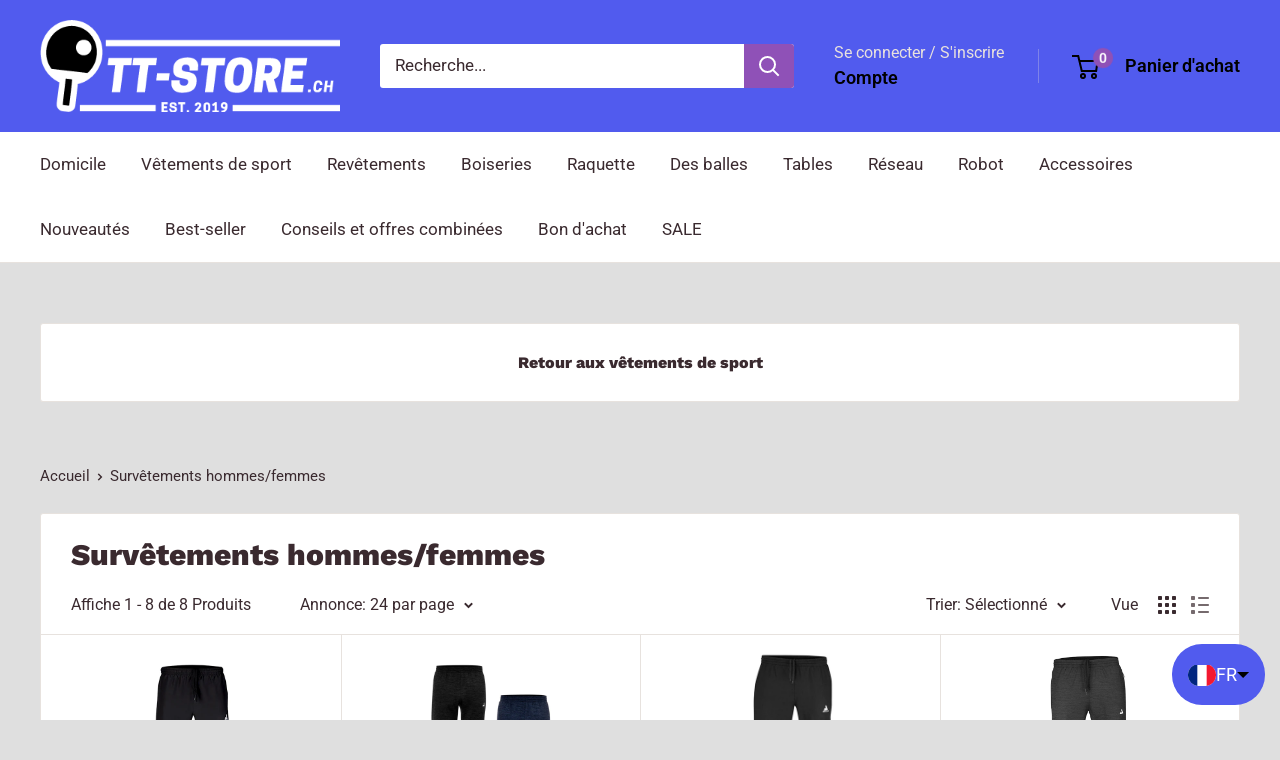

--- FILE ---
content_type: text/html; charset=utf-8
request_url: https://tt-store.ch/fr/search?q=handle:%22joola-pants-synergy%22%20OR%20handle:%22joola-pants-chilax-22%22%20OR%20handle:%22joola-pants-performance%22%20OR%20handle:%22joola-pants-chilax%22%20OR%20handle:%22joola-jacke-stellus%22%20OR%20handle:%22joola-jacket-synergy%22%20OR%20handle:%22joola-pants-team-25%22%20OR%20handle:%22joola-jacket-team-25%22%20OR%20handle:%22geschenkgutschein%22&type=product&view=bss.product.labels
body_size: 1826
content:
[{"id":7862768992490,"title":"JOOLA Pantalon Chilax 22","vendor":"Joola","tags": ["Männer","Männer + Damen Trainigsanzüge","Männer Trainigsanzüge","Männer\/Damen Trainingsanzüge","Sportbekleidung"],"handle":"joola-pants-chilax-22","available":true,"inventory":0,"compare_at_price_max":0,"compare_at_price_min":0,"price":3990,"price_max":3990,"price_min":3990,"publish_at":"2022-09-24 11:34:58 +0200","inventory_management":null,"inventory_policy":"continue","variants": [{"id":43329015578858,"title":"140 \/ Noir","available":true,"image":null,"price":3990,"inventory_management":null,"inventory_policy":"continue","compare_at_price":null,"quantity":0},{"id":43329026687210,"title":"140 \/ Navy","available":true,"image":null,"price":3990,"inventory_management":null,"inventory_policy":"continue","compare_at_price":null,"quantity":0},{"id":43329015611626,"title":"152 \/ Noir","available":true,"image":null,"price":3990,"inventory_management":null,"inventory_policy":"continue","compare_at_price":null,"quantity":0},{"id":43329026719978,"title":"152 \/ Navy","available":true,"image":null,"price":3990,"inventory_management":null,"inventory_policy":"continue","compare_at_price":null,"quantity":0},{"id":43329015644394,"title":"2XS \/ Noir","available":true,"image":null,"price":3990,"inventory_management":null,"inventory_policy":"continue","compare_at_price":null,"quantity":0},{"id":43329026752746,"title":"2XS \/ Navy","available":true,"image":null,"price":3990,"inventory_management":null,"inventory_policy":"continue","compare_at_price":null,"quantity":-1},{"id":43329015677162,"title":"XS \/ Noir","available":true,"image":null,"price":3990,"inventory_management":null,"inventory_policy":"continue","compare_at_price":null,"quantity":0},{"id":43329026785514,"title":"XS \/ Navy","available":true,"image":null,"price":3990,"inventory_management":null,"inventory_policy":"continue","compare_at_price":null,"quantity":0},{"id":43329015709930,"title":"S \/ Noir","available":true,"image":null,"price":3990,"inventory_management":null,"inventory_policy":"continue","compare_at_price":null,"quantity":-2},{"id":43329026818282,"title":"S \/ Navy","available":true,"image":null,"price":3990,"inventory_management":null,"inventory_policy":"continue","compare_at_price":null,"quantity":0},{"id":43329015742698,"title":"M \/ Noir","available":true,"image":null,"price":3990,"inventory_management":"shopify","inventory_policy":"continue","compare_at_price":null,"quantity":1},{"id":43329026851050,"title":"M \/ Navy","available":true,"image":null,"price":3990,"inventory_management":null,"inventory_policy":"continue","compare_at_price":null,"quantity":0},{"id":43329015775466,"title":"L \/ Noir","available":true,"image":null,"price":3990,"inventory_management":"shopify","inventory_policy":"continue","compare_at_price":null,"quantity":1},{"id":43329026883818,"title":"L \/ Navy","available":true,"image":null,"price":3990,"inventory_management":null,"inventory_policy":"continue","compare_at_price":null,"quantity":0},{"id":43329015808234,"title":"XL \/ Noir","available":true,"image":null,"price":3990,"inventory_management":null,"inventory_policy":"continue","compare_at_price":null,"quantity":0},{"id":43329026916586,"title":"XL \/ Navy","available":true,"image":null,"price":3990,"inventory_management":null,"inventory_policy":"continue","compare_at_price":null,"quantity":0},{"id":43329015841002,"title":"2XL \/ Noir","available":true,"image":null,"price":3990,"inventory_management":null,"inventory_policy":"continue","compare_at_price":null,"quantity":0},{"id":43329026949354,"title":"2XL \/ Navy","available":true,"image":null,"price":3990,"inventory_management":null,"inventory_policy":"continue","compare_at_price":null,"quantity":0},{"id":43329015873770,"title":"3XL \/ Noir","available":true,"image":null,"price":3990,"inventory_management":null,"inventory_policy":"continue","compare_at_price":null,"quantity":0},{"id":43329026982122,"title":"3XL \/ Navy","available":true,"image":null,"price":3990,"inventory_management":null,"inventory_policy":"continue","compare_at_price":null,"quantity":0}],"collections": [410874314986,407764762858,407764926698],"format_money": "CHF {{amount}}"},{"id":7862801400042,"title":"JOOLA Veste Synergy","vendor":"Joola","tags": ["Männer","Männer + Damen Trainigsanzüge","Männer Trainigsanzüge","Männer\/Damen Trainingsanzüge","Sportbekleidung"],"handle":"joola-jacket-synergy","available":true,"inventory":0,"compare_at_price_max":0,"compare_at_price_min":0,"price":6990,"price_max":6990,"price_min":6990,"publish_at":"2022-08-08 10:42:16 +0200","inventory_management":"shopify","inventory_policy":"continue","variants": [{"id":43329138065642,"title":"140 \/ Gris","available":true,"image":null,"price":6990,"inventory_management":"shopify","inventory_policy":"continue","compare_at_price":null,"quantity":0},{"id":43329154613482,"title":"140 \/ Bleu","available":true,"image":null,"price":6990,"inventory_management":"shopify","inventory_policy":"continue","compare_at_price":null,"quantity":0},{"id":43329154646250,"title":"140 \/ Rouge","available":true,"image":null,"price":6990,"inventory_management":"shopify","inventory_policy":"continue","compare_at_price":null,"quantity":0},{"id":43329154679018,"title":"140 \/ Blanc","available":true,"image":null,"price":6990,"inventory_management":"shopify","inventory_policy":"continue","compare_at_price":null,"quantity":0},{"id":43329138131178,"title":"152 \/ Gris","available":false,"image":null,"price":6990,"inventory_management":"shopify","inventory_policy":"deny","compare_at_price":null,"quantity":0},{"id":43329154711786,"title":"152 \/ Bleu","available":true,"image":null,"price":6990,"inventory_management":"shopify","inventory_policy":"continue","compare_at_price":null,"quantity":0},{"id":43329154744554,"title":"152 \/ Rouge","available":true,"image":null,"price":6990,"inventory_management":"shopify","inventory_policy":"continue","compare_at_price":null,"quantity":0},{"id":43329154777322,"title":"152 \/ Blanc","available":true,"image":null,"price":6990,"inventory_management":"shopify","inventory_policy":"continue","compare_at_price":null,"quantity":0},{"id":43329138196714,"title":"2x \/ Gris","available":true,"image":null,"price":6990,"inventory_management":"shopify","inventory_policy":"continue","compare_at_price":null,"quantity":0},{"id":43329154842858,"title":"2x \/ Bleu","available":true,"image":null,"price":6990,"inventory_management":"shopify","inventory_policy":"continue","compare_at_price":null,"quantity":1},{"id":43329154875626,"title":"2x \/ Rouge","available":true,"image":null,"price":6990,"inventory_management":"shopify","inventory_policy":"continue","compare_at_price":null,"quantity":0},{"id":43329154908394,"title":"2x \/ Blanc","available":true,"image":null,"price":6990,"inventory_management":"shopify","inventory_policy":"continue","compare_at_price":null,"quantity":0},{"id":43329138262250,"title":"XS \/ Gris","available":true,"image":null,"price":6990,"inventory_management":"shopify","inventory_policy":"continue","compare_at_price":null,"quantity":0},{"id":43329154941162,"title":"XS \/ Bleu","available":true,"image":null,"price":6990,"inventory_management":"shopify","inventory_policy":"continue","compare_at_price":null,"quantity":0},{"id":43329154973930,"title":"XS \/ Rouge","available":true,"image":null,"price":6990,"inventory_management":"shopify","inventory_policy":"continue","compare_at_price":null,"quantity":0},{"id":43329155006698,"title":"XS \/ Blanc","available":true,"image":null,"price":6990,"inventory_management":"shopify","inventory_policy":"continue","compare_at_price":null,"quantity":0},{"id":43329138327786,"title":"S \/ Gris","available":true,"image":null,"price":6990,"inventory_management":"shopify","inventory_policy":"continue","compare_at_price":null,"quantity":0},{"id":43329155039466,"title":"S \/ Bleu","available":true,"image":null,"price":6990,"inventory_management":"shopify","inventory_policy":"continue","compare_at_price":null,"quantity":0},{"id":43329155072234,"title":"S \/ Rouge","available":true,"image":null,"price":6990,"inventory_management":"shopify","inventory_policy":"continue","compare_at_price":null,"quantity":0},{"id":43329155105002,"title":"S \/ Blanc","available":false,"image":null,"price":6990,"inventory_management":"shopify","inventory_policy":"deny","compare_at_price":null,"quantity":0},{"id":43329138393322,"title":"M \/ Gris","available":true,"image":null,"price":6990,"inventory_management":"shopify","inventory_policy":"continue","compare_at_price":null,"quantity":1},{"id":43329155137770,"title":"M \/ Bleu","available":true,"image":null,"price":6990,"inventory_management":"shopify","inventory_policy":"continue","compare_at_price":null,"quantity":1},{"id":43329155170538,"title":"M \/ Rouge","available":true,"image":null,"price":6990,"inventory_management":"shopify","inventory_policy":"continue","compare_at_price":null,"quantity":0},{"id":43329155203306,"title":"M \/ Blanc","available":false,"image":null,"price":6990,"inventory_management":"shopify","inventory_policy":"deny","compare_at_price":null,"quantity":0},{"id":43329138458858,"title":"L \/ Gris","available":true,"image":null,"price":6990,"inventory_management":"shopify","inventory_policy":"continue","compare_at_price":null,"quantity":0},{"id":43329155236074,"title":"L \/ Bleu","available":true,"image":null,"price":6990,"inventory_management":"shopify","inventory_policy":"continue","compare_at_price":null,"quantity":0},{"id":43329155268842,"title":"L \/ Rouge","available":true,"image":null,"price":6990,"inventory_management":"shopify","inventory_policy":"continue","compare_at_price":null,"quantity":0},{"id":43329155301610,"title":"L \/ Blanc","available":false,"image":null,"price":6990,"inventory_management":"shopify","inventory_policy":"deny","compare_at_price":null,"quantity":0},{"id":43329138524394,"title":"Xl \/ Gris","available":true,"image":null,"price":6990,"inventory_management":"shopify","inventory_policy":"continue","compare_at_price":null,"quantity":0},{"id":43329155334378,"title":"Xl \/ Bleu","available":true,"image":null,"price":6990,"inventory_management":"shopify","inventory_policy":"continue","compare_at_price":null,"quantity":0},{"id":43329155367146,"title":"Xl \/ Rouge","available":true,"image":null,"price":6990,"inventory_management":"shopify","inventory_policy":"continue","compare_at_price":null,"quantity":0},{"id":43329155399914,"title":"Xl \/ Blanc","available":true,"image":null,"price":6990,"inventory_management":"shopify","inventory_policy":"continue","compare_at_price":null,"quantity":0},{"id":43329138589930,"title":"2xl \/ Gris","available":true,"image":null,"price":6990,"inventory_management":"shopify","inventory_policy":"continue","compare_at_price":null,"quantity":0},{"id":43329155432682,"title":"2xl \/ Bleu","available":true,"image":null,"price":6990,"inventory_management":"shopify","inventory_policy":"continue","compare_at_price":null,"quantity":0},{"id":43329155465450,"title":"2xl \/ Rouge","available":true,"image":null,"price":6990,"inventory_management":"shopify","inventory_policy":"continue","compare_at_price":null,"quantity":0},{"id":43329155498218,"title":"2xl \/ Blanc","available":true,"image":null,"price":6990,"inventory_management":"shopify","inventory_policy":"continue","compare_at_price":null,"quantity":0},{"id":43329138655466,"title":"3xl \/ Gris","available":true,"image":null,"price":6990,"inventory_management":"shopify","inventory_policy":"continue","compare_at_price":null,"quantity":0},{"id":43329155530986,"title":"3xl \/ Bleu","available":true,"image":null,"price":6990,"inventory_management":"shopify","inventory_policy":"continue","compare_at_price":null,"quantity":0},{"id":43329155563754,"title":"3xl \/ Rouge","available":true,"image":null,"price":6990,"inventory_management":"shopify","inventory_policy":"continue","compare_at_price":null,"quantity":0},{"id":43329155596522,"title":"3xl \/ Blanc","available":true,"image":null,"price":6990,"inventory_management":"shopify","inventory_policy":"continue","compare_at_price":null,"quantity":0}],"collections": [410874314986,407764762858,407764926698],"format_money": "CHF {{amount}}"},{"id":15004891808130,"title":"Joola Jacket Team 25","vendor":"Joola","tags": ["Männer","Männer + Damen Trainigsanzüge","Männer Trainigsanzüge","Männer\/Damen Trainingsanzüge","neu","Sportbekleidung"],"handle":"joola-jacket-team-25","available":true,"inventory":0,"compare_at_price_max":0,"compare_at_price_min":0,"price":6990,"price_max":6990,"price_min":6990,"publish_at":"2025-06-12 21:58:44 +0200","inventory_management":"shopify","inventory_policy":"continue","variants": [{"id":55286189752706,"title":"3XS \/ Schwarz","available":true,"image":"\/\/tt-store.ch\/cdn\/shop\/files\/99271_JOOLA_Jacket-Team-25_02_web.jpg?v=1749756751","price":6990,"inventory_management":"shopify","inventory_policy":"continue","compare_at_price":null,"quantity":0},{"id":55286189785474,"title":"3XS \/ Marineblau","available":true,"image":"\/\/tt-store.ch\/cdn\/shop\/files\/99283_JOOLA_Jacket-Team-25_01_web.jpg?v=1749756751","price":6990,"inventory_management":"shopify","inventory_policy":"continue","compare_at_price":null,"quantity":0},{"id":55286189818242,"title":"2XS \/ Schwarz","available":true,"image":"\/\/tt-store.ch\/cdn\/shop\/files\/99271_JOOLA_Jacket-Team-25_02_web.jpg?v=1749756751","price":6990,"inventory_management":"shopify","inventory_policy":"continue","compare_at_price":null,"quantity":0},{"id":55286189851010,"title":"2XS \/ Marineblau","available":true,"image":"\/\/tt-store.ch\/cdn\/shop\/files\/99283_JOOLA_Jacket-Team-25_01_web.jpg?v=1749756751","price":6990,"inventory_management":"shopify","inventory_policy":"continue","compare_at_price":null,"quantity":0},{"id":55286189883778,"title":"XS \/ Schwarz","available":true,"image":"\/\/tt-store.ch\/cdn\/shop\/files\/99271_JOOLA_Jacket-Team-25_02_web.jpg?v=1749756751","price":6990,"inventory_management":"shopify","inventory_policy":"continue","compare_at_price":null,"quantity":0},{"id":55286189916546,"title":"XS \/ Marineblau","available":true,"image":"\/\/tt-store.ch\/cdn\/shop\/files\/99283_JOOLA_Jacket-Team-25_01_web.jpg?v=1749756751","price":6990,"inventory_management":"shopify","inventory_policy":"continue","compare_at_price":null,"quantity":0},{"id":55286189949314,"title":"S \/ Schwarz","available":true,"image":"\/\/tt-store.ch\/cdn\/shop\/files\/99271_JOOLA_Jacket-Team-25_02_web.jpg?v=1749756751","price":6990,"inventory_management":"shopify","inventory_policy":"continue","compare_at_price":null,"quantity":0},{"id":55286189982082,"title":"S \/ Marineblau","available":true,"image":"\/\/tt-store.ch\/cdn\/shop\/files\/99283_JOOLA_Jacket-Team-25_01_web.jpg?v=1749756751","price":6990,"inventory_management":"shopify","inventory_policy":"continue","compare_at_price":null,"quantity":0},{"id":55286190014850,"title":"M \/ Schwarz","available":true,"image":"\/\/tt-store.ch\/cdn\/shop\/files\/99271_JOOLA_Jacket-Team-25_02_web.jpg?v=1749756751","price":6990,"inventory_management":"shopify","inventory_policy":"continue","compare_at_price":null,"quantity":0},{"id":55286190047618,"title":"M \/ Marineblau","available":true,"image":"\/\/tt-store.ch\/cdn\/shop\/files\/99283_JOOLA_Jacket-Team-25_01_web.jpg?v=1749756751","price":6990,"inventory_management":"shopify","inventory_policy":"continue","compare_at_price":null,"quantity":0},{"id":55286190080386,"title":"L \/ Schwarz","available":true,"image":"\/\/tt-store.ch\/cdn\/shop\/files\/99271_JOOLA_Jacket-Team-25_02_web.jpg?v=1749756751","price":6990,"inventory_management":"shopify","inventory_policy":"continue","compare_at_price":null,"quantity":3},{"id":55286190113154,"title":"L \/ Marineblau","available":true,"image":"\/\/tt-store.ch\/cdn\/shop\/files\/99283_JOOLA_Jacket-Team-25_01_web.jpg?v=1749756751","price":6990,"inventory_management":"shopify","inventory_policy":"continue","compare_at_price":null,"quantity":0},{"id":55286190145922,"title":"XL \/ Schwarz","available":true,"image":"\/\/tt-store.ch\/cdn\/shop\/files\/99271_JOOLA_Jacket-Team-25_02_web.jpg?v=1749756751","price":6990,"inventory_management":"shopify","inventory_policy":"continue","compare_at_price":null,"quantity":0},{"id":55286190178690,"title":"XL \/ Marineblau","available":true,"image":"\/\/tt-store.ch\/cdn\/shop\/files\/99283_JOOLA_Jacket-Team-25_01_web.jpg?v=1749756751","price":6990,"inventory_management":"shopify","inventory_policy":"continue","compare_at_price":null,"quantity":0},{"id":55286190211458,"title":"2XL \/ Schwarz","available":true,"image":"\/\/tt-store.ch\/cdn\/shop\/files\/99271_JOOLA_Jacket-Team-25_02_web.jpg?v=1749756751","price":6990,"inventory_management":"shopify","inventory_policy":"continue","compare_at_price":null,"quantity":0},{"id":55286190244226,"title":"2XL \/ Marineblau","available":true,"image":"\/\/tt-store.ch\/cdn\/shop\/files\/99283_JOOLA_Jacket-Team-25_01_web.jpg?v=1749756751","price":6990,"inventory_management":"shopify","inventory_policy":"continue","compare_at_price":null,"quantity":0},{"id":55286190276994,"title":"3XL \/ Schwarz","available":true,"image":"\/\/tt-store.ch\/cdn\/shop\/files\/99271_JOOLA_Jacket-Team-25_02_web.jpg?v=1749756751","price":6990,"inventory_management":"shopify","inventory_policy":"continue","compare_at_price":null,"quantity":0},{"id":55286190309762,"title":"3XL \/ Marineblau","available":true,"image":"\/\/tt-store.ch\/cdn\/shop\/files\/99283_JOOLA_Jacket-Team-25_01_web.jpg?v=1749756751","price":6990,"inventory_management":"shopify","inventory_policy":"continue","compare_at_price":null,"quantity":0},{"id":55286190342530,"title":"4XL \/ Schwarz","available":true,"image":"\/\/tt-store.ch\/cdn\/shop\/files\/99271_JOOLA_Jacket-Team-25_02_web.jpg?v=1749756751","price":6990,"inventory_management":"shopify","inventory_policy":"continue","compare_at_price":null,"quantity":0},{"id":55286190375298,"title":"4XL \/ Marineblau","available":true,"image":"\/\/tt-store.ch\/cdn\/shop\/files\/99283_JOOLA_Jacket-Team-25_01_web.jpg?v=1749756751","price":6990,"inventory_management":"shopify","inventory_policy":"continue","compare_at_price":null,"quantity":0},{"id":55286190408066,"title":"5XL \/ Schwarz","available":true,"image":"\/\/tt-store.ch\/cdn\/shop\/files\/99271_JOOLA_Jacket-Team-25_02_web.jpg?v=1749756751","price":6990,"inventory_management":"shopify","inventory_policy":"continue","compare_at_price":null,"quantity":0},{"id":55286190440834,"title":"5XL \/ Marineblau","available":true,"image":"\/\/tt-store.ch\/cdn\/shop\/files\/99283_JOOLA_Jacket-Team-25_01_web.jpg?v=1749756751","price":6990,"inventory_management":"shopify","inventory_policy":"continue","compare_at_price":null,"quantity":0}],"collections": [424714862826,410874314986,407764762858,407764926698],"format_money": "CHF {{amount}}"},{"id":15004887810434,"title":"Joola Pant Team 25","vendor":"Joola","tags": ["Männer","Männer + Damen Trainigsanzüge","Männer Trainigsanzüge","Männer\/Damen Trainingsanzüge","neu","Sportbekleidung"],"handle":"joola-pants-team-25","available":true,"inventory":0,"compare_at_price_max":0,"compare_at_price_min":0,"price":3990,"price_max":3990,"price_min":3990,"publish_at":"2025-06-12 21:29:08 +0200","inventory_management":"shopify","inventory_policy":"continue","variants": [{"id":55286168748418,"title":"3XS \/ Schwarz","available":true,"image":"\/\/tt-store.ch\/cdn\/shop\/files\/93571_JOOLA_Pant-Team-25_01_web.jpg?v=1749754704","price":3990,"inventory_management":"shopify","inventory_policy":"continue","compare_at_price":null,"quantity":0},{"id":55286168781186,"title":"3XS \/ Marineblau","available":true,"image":"\/\/tt-store.ch\/cdn\/shop\/files\/93583_JOOLA_Pant-Team-25_01_web.jpg?v=1749754723","price":3990,"inventory_management":"shopify","inventory_policy":"continue","compare_at_price":null,"quantity":0},{"id":55286168813954,"title":"2XS \/ Schwarz","available":true,"image":"\/\/tt-store.ch\/cdn\/shop\/files\/93571_JOOLA_Pant-Team-25_01_web.jpg?v=1749754704","price":3990,"inventory_management":"shopify","inventory_policy":"continue","compare_at_price":null,"quantity":0},{"id":55286168846722,"title":"2XS \/ Marineblau","available":true,"image":"\/\/tt-store.ch\/cdn\/shop\/files\/93583_JOOLA_Pant-Team-25_01_web.jpg?v=1749754723","price":3990,"inventory_management":"shopify","inventory_policy":"continue","compare_at_price":null,"quantity":0},{"id":55286168879490,"title":"XS \/ Schwarz","available":true,"image":"\/\/tt-store.ch\/cdn\/shop\/files\/93571_JOOLA_Pant-Team-25_01_web.jpg?v=1749754704","price":3990,"inventory_management":"shopify","inventory_policy":"continue","compare_at_price":null,"quantity":0},{"id":55286168912258,"title":"XS \/ Marineblau","available":true,"image":"\/\/tt-store.ch\/cdn\/shop\/files\/93583_JOOLA_Pant-Team-25_01_web.jpg?v=1749754723","price":3990,"inventory_management":"shopify","inventory_policy":"continue","compare_at_price":null,"quantity":0},{"id":55286168945026,"title":"S \/ Schwarz","available":true,"image":"\/\/tt-store.ch\/cdn\/shop\/files\/93571_JOOLA_Pant-Team-25_01_web.jpg?v=1749754704","price":3990,"inventory_management":"shopify","inventory_policy":"continue","compare_at_price":null,"quantity":0},{"id":55286168977794,"title":"S \/ Marineblau","available":true,"image":"\/\/tt-store.ch\/cdn\/shop\/files\/93583_JOOLA_Pant-Team-25_01_web.jpg?v=1749754723","price":3990,"inventory_management":"shopify","inventory_policy":"continue","compare_at_price":null,"quantity":0},{"id":55286169010562,"title":"M \/ Schwarz","available":true,"image":"\/\/tt-store.ch\/cdn\/shop\/files\/93571_JOOLA_Pant-Team-25_01_web.jpg?v=1749754704","price":3990,"inventory_management":"shopify","inventory_policy":"continue","compare_at_price":null,"quantity":0},{"id":55286169043330,"title":"M \/ Marineblau","available":true,"image":"\/\/tt-store.ch\/cdn\/shop\/files\/93583_JOOLA_Pant-Team-25_01_web.jpg?v=1749754723","price":3990,"inventory_management":"shopify","inventory_policy":"continue","compare_at_price":null,"quantity":0},{"id":55286169076098,"title":"L \/ Schwarz","available":true,"image":"\/\/tt-store.ch\/cdn\/shop\/files\/93571_JOOLA_Pant-Team-25_01_web.jpg?v=1749754704","price":3990,"inventory_management":"shopify","inventory_policy":"continue","compare_at_price":null,"quantity":1},{"id":55286169108866,"title":"L \/ Marineblau","available":true,"image":"\/\/tt-store.ch\/cdn\/shop\/files\/93583_JOOLA_Pant-Team-25_01_web.jpg?v=1749754723","price":3990,"inventory_management":"shopify","inventory_policy":"continue","compare_at_price":null,"quantity":0},{"id":55286169141634,"title":"XL \/ Schwarz","available":true,"image":"\/\/tt-store.ch\/cdn\/shop\/files\/93571_JOOLA_Pant-Team-25_01_web.jpg?v=1749754704","price":3990,"inventory_management":"shopify","inventory_policy":"continue","compare_at_price":null,"quantity":0},{"id":55286169174402,"title":"XL \/ Marineblau","available":true,"image":"\/\/tt-store.ch\/cdn\/shop\/files\/93583_JOOLA_Pant-Team-25_01_web.jpg?v=1749754723","price":3990,"inventory_management":"shopify","inventory_policy":"continue","compare_at_price":null,"quantity":0},{"id":55286169207170,"title":"2XL \/ Schwarz","available":true,"image":"\/\/tt-store.ch\/cdn\/shop\/files\/93571_JOOLA_Pant-Team-25_01_web.jpg?v=1749754704","price":3990,"inventory_management":"shopify","inventory_policy":"continue","compare_at_price":null,"quantity":0},{"id":55286169239938,"title":"2XL \/ Marineblau","available":true,"image":"\/\/tt-store.ch\/cdn\/shop\/files\/93583_JOOLA_Pant-Team-25_01_web.jpg?v=1749754723","price":3990,"inventory_management":"shopify","inventory_policy":"continue","compare_at_price":null,"quantity":0},{"id":55286169272706,"title":"3XL \/ Schwarz","available":true,"image":"\/\/tt-store.ch\/cdn\/shop\/files\/93571_JOOLA_Pant-Team-25_01_web.jpg?v=1749754704","price":3990,"inventory_management":"shopify","inventory_policy":"continue","compare_at_price":null,"quantity":0},{"id":55286169305474,"title":"3XL \/ Marineblau","available":true,"image":"\/\/tt-store.ch\/cdn\/shop\/files\/93583_JOOLA_Pant-Team-25_01_web.jpg?v=1749754723","price":3990,"inventory_management":"shopify","inventory_policy":"continue","compare_at_price":null,"quantity":0},{"id":55286169993602,"title":"4XL \/ Schwarz","available":true,"image":"\/\/tt-store.ch\/cdn\/shop\/files\/93571_JOOLA_Pant-Team-25_01_web.jpg?v=1749754704","price":3990,"inventory_management":"shopify","inventory_policy":"continue","compare_at_price":null,"quantity":0},{"id":55286170026370,"title":"4XL \/ Marineblau","available":true,"image":"\/\/tt-store.ch\/cdn\/shop\/files\/93583_JOOLA_Pant-Team-25_01_web.jpg?v=1749754723","price":3990,"inventory_management":"shopify","inventory_policy":"continue","compare_at_price":null,"quantity":0},{"id":55286170059138,"title":"5XL \/ Schwarz","available":true,"image":"\/\/tt-store.ch\/cdn\/shop\/files\/93571_JOOLA_Pant-Team-25_01_web.jpg?v=1749754704","price":3990,"inventory_management":"shopify","inventory_policy":"continue","compare_at_price":null,"quantity":0},{"id":55286170091906,"title":"5XL \/ Marineblau","available":true,"image":"\/\/tt-store.ch\/cdn\/shop\/files\/93583_JOOLA_Pant-Team-25_01_web.jpg?v=1749754723","price":3990,"inventory_management":"shopify","inventory_policy":"continue","compare_at_price":null,"quantity":0}],"collections": [424714862826,410874314986,407764762858,407764926698],"format_money": "CHF {{amount}}"},{"id":7773187834090,"title":"JOOLA Pants Performance","vendor":"Joola","tags": ["Männer","Männer + Damen Trainigsanzüge","Männer Trainigsanzüge","Männer\/Damen Trainingsanzüge","Sportbekleidung"],"handle":"joola-pants-performance","available":true,"inventory":0,"compare_at_price_max":0,"compare_at_price_min":0,"price":4990,"price_max":4990,"price_min":4990,"publish_at":"2022-06-04 12:08:03 +0200","inventory_management":null,"inventory_policy":"continue","variants": [{"id":43035613167850,"title":"2XS","available":true,"image":null,"price":4990,"inventory_management":null,"inventory_policy":"continue","compare_at_price":null,"quantity":0},{"id":43035613233386,"title":"XS","available":true,"image":null,"price":4990,"inventory_management":null,"inventory_policy":"continue","compare_at_price":null,"quantity":0},{"id":43035613298922,"title":"S","available":true,"image":null,"price":4990,"inventory_management":null,"inventory_policy":"continue","compare_at_price":null,"quantity":-3},{"id":43035613364458,"title":"M","available":true,"image":null,"price":4990,"inventory_management":null,"inventory_policy":"continue","compare_at_price":null,"quantity":0},{"id":43035613429994,"title":"L","available":true,"image":null,"price":4990,"inventory_management":null,"inventory_policy":"continue","compare_at_price":null,"quantity":-1},{"id":43035613495530,"title":"XL","available":true,"image":null,"price":4990,"inventory_management":null,"inventory_policy":"continue","compare_at_price":null,"quantity":0},{"id":43035613561066,"title":"2XL","available":true,"image":null,"price":4990,"inventory_management":null,"inventory_policy":"continue","compare_at_price":null,"quantity":0},{"id":43035621032170,"title":"3XL","available":true,"image":null,"price":4990,"inventory_management":null,"inventory_policy":"continue","compare_at_price":null,"quantity":0}],"collections": [410874314986,407764762858,407764926698],"format_money": "CHF {{amount}}"},{"id":7773223649514,"title":"JOOLA Veste STELLUS","vendor":"Joola","tags": ["Männer","Männer + Damen Trainigsanzüge","Männer Jacken\/Sweatshirts\/Hoodies","Männer Trainigsanzüge","Männer\/Damen Trainingsanzüge","Sportbekleidung"],"handle":"joola-jacke-stellus","available":true,"inventory":-1,"compare_at_price_max":0,"compare_at_price_min":0,"price":5990,"price_max":5990,"price_min":5990,"publish_at":"2022-06-04 13:21:44 +0200","inventory_management":null,"inventory_policy":"continue","variants": [{"id":43035701117162,"title":"2XS \/ Gris foncé","available":true,"image":"\/\/tt-store.ch\/cdn\/shop\/products\/97320_Jacket__STELLUS_dark-grey.jpg?v=1654342061","price":5990,"inventory_management":null,"inventory_policy":"continue","compare_at_price":null,"quantity":-1},{"id":43035704819946,"title":"2XS \/ Gris clair","available":true,"image":"\/\/tt-store.ch\/cdn\/shop\/products\/97310_Jacket_STELLUS_light-grey.jpg?v=1654342061","price":5990,"inventory_management":null,"inventory_policy":"continue","compare_at_price":null,"quantity":0},{"id":43035701149930,"title":"XS \/ Gris foncé","available":true,"image":"\/\/tt-store.ch\/cdn\/shop\/products\/97320_Jacket__STELLUS_dark-grey.jpg?v=1654342061","price":5990,"inventory_management":null,"inventory_policy":"continue","compare_at_price":null,"quantity":0},{"id":43035704852714,"title":"XS \/ Gris clair","available":true,"image":"\/\/tt-store.ch\/cdn\/shop\/products\/97310_Jacket_STELLUS_light-grey.jpg?v=1654342061","price":5990,"inventory_management":null,"inventory_policy":"continue","compare_at_price":null,"quantity":0},{"id":43035701182698,"title":"S \/ Gris foncé","available":true,"image":"\/\/tt-store.ch\/cdn\/shop\/products\/97320_Jacket__STELLUS_dark-grey.jpg?v=1654342061","price":5990,"inventory_management":null,"inventory_policy":"continue","compare_at_price":null,"quantity":-5},{"id":43035704885482,"title":"S \/ Gris clair","available":true,"image":"\/\/tt-store.ch\/cdn\/shop\/products\/97310_Jacket_STELLUS_light-grey.jpg?v=1654342061","price":5990,"inventory_management":null,"inventory_policy":"continue","compare_at_price":null,"quantity":0},{"id":43035701215466,"title":"M \/ Gris foncé","available":true,"image":"\/\/tt-store.ch\/cdn\/shop\/products\/97320_Jacket__STELLUS_dark-grey.jpg?v=1654342061","price":5990,"inventory_management":null,"inventory_policy":"continue","compare_at_price":null,"quantity":-2},{"id":43035704918250,"title":"M \/ Gris clair","available":true,"image":"\/\/tt-store.ch\/cdn\/shop\/products\/97310_Jacket_STELLUS_light-grey.jpg?v=1654342061","price":5990,"inventory_management":null,"inventory_policy":"continue","compare_at_price":null,"quantity":-1},{"id":43035701248234,"title":"L \/ Gris foncé","available":true,"image":"\/\/tt-store.ch\/cdn\/shop\/products\/97320_Jacket__STELLUS_dark-grey.jpg?v=1654342061","price":5990,"inventory_management":null,"inventory_policy":"continue","compare_at_price":null,"quantity":-6},{"id":43035704951018,"title":"L \/ Gris clair","available":true,"image":"\/\/tt-store.ch\/cdn\/shop\/products\/97310_Jacket_STELLUS_light-grey.jpg?v=1654342061","price":5990,"inventory_management":null,"inventory_policy":"continue","compare_at_price":null,"quantity":0},{"id":43035701281002,"title":"XL \/ Gris foncé","available":true,"image":"\/\/tt-store.ch\/cdn\/shop\/products\/97320_Jacket__STELLUS_dark-grey.jpg?v=1654342061","price":5990,"inventory_management":null,"inventory_policy":"continue","compare_at_price":null,"quantity":-2},{"id":43035704983786,"title":"XL \/ Gris clair","available":true,"image":"\/\/tt-store.ch\/cdn\/shop\/products\/97310_Jacket_STELLUS_light-grey.jpg?v=1654342061","price":5990,"inventory_management":null,"inventory_policy":"continue","compare_at_price":null,"quantity":0},{"id":43035701313770,"title":"2XL \/ Gris foncé","available":true,"image":"\/\/tt-store.ch\/cdn\/shop\/products\/97320_Jacket__STELLUS_dark-grey.jpg?v=1654342061","price":5990,"inventory_management":null,"inventory_policy":"continue","compare_at_price":null,"quantity":-3},{"id":43035705016554,"title":"2XL \/ Gris clair","available":true,"image":"\/\/tt-store.ch\/cdn\/shop\/products\/97310_Jacket_STELLUS_light-grey.jpg?v=1654342061","price":5990,"inventory_management":null,"inventory_policy":"continue","compare_at_price":null,"quantity":0},{"id":43035701346538,"title":"3XL \/ Gris foncé","available":true,"image":"\/\/tt-store.ch\/cdn\/shop\/products\/97320_Jacket__STELLUS_dark-grey.jpg?v=1654342061","price":5990,"inventory_management":null,"inventory_policy":"continue","compare_at_price":null,"quantity":0},{"id":43035705049322,"title":"3XL \/ Gris clair","available":true,"image":"\/\/tt-store.ch\/cdn\/shop\/products\/97310_Jacket_STELLUS_light-grey.jpg?v=1654342061","price":5990,"inventory_management":null,"inventory_policy":"continue","compare_at_price":null,"quantity":0}],"collections": [410874314986,410874118378,407764762858,407764926698],"format_money": "CHF {{amount}}"},{"id":7862763946218,"title":"JOOLA Pantalon Chilax","vendor":"Joola","tags": ["Männer","Männer + Damen Trainigsanzüge","Männer Trainigsanzüge","Männer\/Damen Trainingsanzüge","Sportbekleidung"],"handle":"joola-pants-chilax","available":true,"inventory":0,"compare_at_price_max":0,"compare_at_price_min":0,"price":3990,"price_max":3990,"price_min":3990,"publish_at":"2022-08-08 09:33:13 +0200","inventory_management":"shopify","inventory_policy":"continue","variants": [{"id":43329001750762,"title":"140","available":false,"image":null,"price":3990,"inventory_management":"shopify","inventory_policy":"deny","compare_at_price":null,"quantity":0},{"id":43329001816298,"title":"152","available":true,"image":null,"price":3990,"inventory_management":"shopify","inventory_policy":"continue","compare_at_price":null,"quantity":0},{"id":43329001881834,"title":"2XS","available":false,"image":null,"price":3990,"inventory_management":"shopify","inventory_policy":"deny","compare_at_price":null,"quantity":0},{"id":43329001947370,"title":"XS","available":true,"image":null,"price":3990,"inventory_management":"shopify","inventory_policy":"continue","compare_at_price":null,"quantity":0},{"id":43329002012906,"title":"S","available":false,"image":null,"price":3990,"inventory_management":"shopify","inventory_policy":"deny","compare_at_price":null,"quantity":0},{"id":43329002078442,"title":"M","available":false,"image":null,"price":3990,"inventory_management":"shopify","inventory_policy":"deny","compare_at_price":null,"quantity":0},{"id":43329002143978,"title":"L","available":false,"image":null,"price":3990,"inventory_management":"shopify","inventory_policy":"deny","compare_at_price":null,"quantity":0},{"id":43329002209514,"title":"XL","available":false,"image":null,"price":3990,"inventory_management":"shopify","inventory_policy":"deny","compare_at_price":null,"quantity":0},{"id":43329002275050,"title":"2XL","available":false,"image":null,"price":3990,"inventory_management":"shopify","inventory_policy":"deny","compare_at_price":null,"quantity":0},{"id":43329002340586,"title":"3XL","available":false,"image":null,"price":3990,"inventory_management":"shopify","inventory_policy":"deny","compare_at_price":null,"quantity":0}],"collections": [410874314986,407764762858,407764926698],"format_money": "CHF {{amount}}"},{"id":7862715646186,"title":"JOOLA Pants Synergy","vendor":"Joola","tags": ["Männer","Männer + Damen Trainigsanzüge","Männer Trainigsanzüge","Männer\/Damen Trainingsanzüge","Sportbekleidung"],"handle":"joola-pants-synergy","available":true,"inventory":0,"compare_at_price_max":0,"compare_at_price_min":0,"price":3990,"price_max":3990,"price_min":3990,"publish_at":"2022-08-08 09:01:21 +0200","inventory_management":"shopify","inventory_policy":"continue","variants": [{"id":54922131800450,"title":"140","available":true,"image":null,"price":3990,"inventory_management":"shopify","inventory_policy":"continue","compare_at_price":null,"quantity":0},{"id":54922131833218,"title":"152","available":true,"image":null,"price":3990,"inventory_management":"shopify","inventory_policy":"continue","compare_at_price":null,"quantity":0},{"id":43328822673642,"title":"2XS","available":true,"image":null,"price":3990,"inventory_management":"shopify","inventory_policy":"continue","compare_at_price":null,"quantity":1},{"id":43328822706410,"title":"XS","available":true,"image":null,"price":3990,"inventory_management":"shopify","inventory_policy":"continue","compare_at_price":null,"quantity":0},{"id":43328822739178,"title":"S","available":true,"image":null,"price":3990,"inventory_management":"shopify","inventory_policy":"continue","compare_at_price":null,"quantity":1},{"id":43328822771946,"title":"M","available":true,"image":null,"price":3990,"inventory_management":"shopify","inventory_policy":"continue","compare_at_price":null,"quantity":0},{"id":43328822804714,"title":"L","available":true,"image":null,"price":3990,"inventory_management":"shopify","inventory_policy":"continue","compare_at_price":null,"quantity":0},{"id":43328822837482,"title":"XL","available":true,"image":null,"price":3990,"inventory_management":"shopify","inventory_policy":"continue","compare_at_price":null,"quantity":0},{"id":43328822870250,"title":"2XL","available":true,"image":null,"price":3990,"inventory_management":"shopify","inventory_policy":"continue","compare_at_price":null,"quantity":0},{"id":43328822903018,"title":"3XL","available":true,"image":null,"price":3990,"inventory_management":"shopify","inventory_policy":"continue","compare_at_price":null,"quantity":0}],"collections": [410874314986,407764762858,407764926698],"format_money": "CHF {{amount}}"},{"id":7748673470698,"title":"Chèque-cadeau","vendor":"tt-store-ch","tags": ["Gutschein"],"handle":"geschenkgutschein","available":true,"inventory":-102,"compare_at_price_max":0,"compare_at_price_min":0,"price":1000,"price_max":20000,"price_min":1000,"publish_at":"2022-05-15 16:36:07 +0200","inventory_management":null,"inventory_policy":"continue","variants": [{"id":42940280963306,"title":"CHF 10.00","available":true,"image":null,"price":1000,"inventory_management":null,"inventory_policy":"continue","compare_at_price":null,"quantity":-102},{"id":42940280996074,"title":"CHF 25.00","available":true,"image":null,"price":2500,"inventory_management":null,"inventory_policy":"continue","compare_at_price":null,"quantity":-10},{"id":42940281028842,"title":"CHF 50.00","available":true,"image":null,"price":5000,"inventory_management":null,"inventory_policy":"continue","compare_at_price":null,"quantity":-44},{"id":42940281061610,"title":"CHF 100.00","available":true,"image":null,"price":10000,"inventory_management":null,"inventory_policy":"continue","compare_at_price":null,"quantity":-31},{"id":42940281094378,"title":"CHF 150.00","available":true,"image":null,"price":15000,"inventory_management":null,"inventory_policy":"continue","compare_at_price":null,"quantity":-4},{"id":42940281127146,"title":"CHF 200.00","available":true,"image":null,"price":20000,"inventory_management":null,"inventory_policy":"continue","compare_at_price":null,"quantity":-1}],"collections": [405413560554],"format_money": "CHF {{amount}}"}]

--- FILE ---
content_type: text/javascript
request_url: https://dashboard.wheelio-app.com/api/wheelioapp/getsettings?jsonp=WheelioAppJSONPCallback250&s=tt-store-ch.myshopify.com&d=tt-store-ch.myshopify.com&cu=https%3A%2F%2Ftt-store.ch%2Ffr%2Fcollections%2Fmanner-trainingsanzuge&uid=250
body_size: 379
content:
window['WheelioAppJSONPCallback250']({"success":false,"errorMessage":"Conditions not met!"})

--- FILE ---
content_type: image/svg+xml
request_url: https://uploads-ssl.webflow.com/61b9b427f13cbc2124257a2d/633d84fc7456506874ae45ee_Kasan-Logo-mit-webdesign-black.svg
body_size: 1401
content:
<?xml version="1.0" encoding="utf-8"?>
<!-- Generator: Adobe Illustrator 26.4.1, SVG Export Plug-In . SVG Version: 6.00 Build 0)  -->
<svg version="1.1" id="Layer_1" xmlns="http://www.w3.org/2000/svg" xmlns:xlink="http://www.w3.org/1999/xlink" x="0px" y="0px"
	 viewBox="0 0 250.6 107.1" style="enable-background:new 0 0 250.6 107.1;" xml:space="preserve">
<g>
	<g>
		<g>
			<g>
				<polygon points="0,1.3 19.4,1.3 19.4,30.6 39.8,1.3 64.4,1.3 40.1,30.7 50.2,46.4 42.4,71.1 27.8,45.6 19.4,55.9 19.4,71.1 
					0,71.1 				"/>
			</g>
			<g>
				<polygon points="76.9,14.4 84.7,39.8 70.2,39.8 				"/>
			</g>
			<g>
				<polygon points="67.4,54.1 87.7,54.1 92.9,71.1 63,71.1 				"/>
			</g>
			<g>
				<polygon points="165.4,14.4 158.8,39.8 173.3,39.8 				"/>
			</g>
			<g>
				<polygon points="156,54.1 176.3,54.1 181.5,71.1 151.5,71.1 				"/>
			</g>
			<g>
				<polygon points="179.7,1.2 209.5,1.2 232.3,38.1 232.3,1.3 250.5,1.3 250.5,71.1 232.3,71.1 203.2,22.3 203.2,71.1 				"/>
			</g>
			<g>
				<path d="M121,15.4c8,0,13.9,2.2,17.2,3.6l4.5-15.1C137.2,1.6,130.8,0,121.3,0c-12.8,0-22.2,4.6-26.7,11.6l9.3,27.6
					c2.9,1.5,6.2,2.6,9.6,3.6c8.5,2.3,11.7,4.3,11.7,7.2c0,3.1-2.7,5.1-8.1,5.4h-3.8c-1.4-0.1-2.8-0.2-4.1-0.4l5.4,16.1h16.3
					l10.7-33.7c-3.2-4-8.6-7.1-16.1-9.5c-9.1-2.9-13.6-4.1-13.6-7.7C111.9,17.2,115.2,15.4,121,15.4z"/>
			</g>
		</g>
	</g>
	<g>
		<path d="M78.4,91.2c0.5-0.4,0.7-1,0.7-1.7c0-0.9-0.3-1.5-0.8-1.9C77.8,87.2,77,87,75.9,87h-2.4v4.8h2.6
			C77.1,91.8,77.9,91.6,78.4,91.2z"/>
		<path d="M76.9,95h-3.5v4.9h3.3c0.9,0,1.6-0.2,2.1-0.6c0.5-0.4,0.7-1,0.7-1.7C79.5,95.9,78.7,95.1,76.9,95z"/>
		<path d="M103.7,87h-1.7v13h1.7c1.4,0,2.5-0.5,3.3-1.5c0.8-1,1.1-2.5,1.1-4.5V93c0-2-0.4-3.5-1.1-4.5C106.3,87.5,105.2,87,103.7,87
			z"/>
		<path d="M0.1,79.5v27.6h250.5V79.5H0.1z M25.6,103.8h-5.2l-2.8-11.8l-2.7,11.8H9.8L5.4,83.2h4.9l2.4,12.9l2.8-12.9h4.2l2.9,12.9
			L25,83.2H30L25.6,103.8z M55.6,87h-9.3v4.4h7.8v3.7h-7.8v4.9h9.2v3.8H41.3V83.2h14.3V87z M82.6,102.3c-1.3,1-3.2,1.5-5.7,1.6h-8.4
			V83.2h7.4c2.7,0,4.7,0.5,6.1,1.5c1.4,1,2.1,2.4,2.1,4.2c0,1.1-0.2,2-0.7,2.7s-1.2,1.3-2.2,1.7c1.1,0.3,1.9,0.8,2.5,1.6
			c0.6,0.8,0.9,1.7,0.9,2.8C84.5,99.7,83.8,101.3,82.6,102.3z M113.3,93.9c0,1.9-0.4,3.6-1.2,5.1c-0.8,1.5-1.9,2.7-3.4,3.5
			s-3.1,1.3-4.9,1.3h-6.8V83.2h6.7c1.8,0,3.5,0.4,4.9,1.2c1.5,0.8,2.6,2,3.4,3.5c0.8,1.5,1.2,3.2,1.2,5.1V93.9z M140.2,87H131v4.4
			h7.8v3.7H131v4.9h9.2v3.8H126V83.2h14.3V87z M158.3,90.2c0.6,0.4,1.6,0.9,3,1.3c1.4,0.5,2.6,1,3.5,1.5c2.2,1.3,3.3,3.1,3.3,5.3
			c0,1.8-0.7,3.2-2,4.3c-1.4,1-3.2,1.5-5.6,1.5c-1.7,0-3.2-0.3-4.5-0.9c-1.4-0.6-2.4-1.4-3.1-2.5c-0.7-1-1-2.2-1-3.6h5
			c0,1.1,0.3,1.9,0.9,2.4c0.6,0.5,1.5,0.8,2.8,0.8c0.8,0,1.5-0.2,2-0.5c0.5-0.4,0.7-0.9,0.7-1.5c0-0.7-0.3-1.3-0.8-1.7
			c-0.5-0.4-1.4-0.8-2.7-1.3c-1.3-0.4-2.4-0.9-3.2-1.3c-2.7-1.3-4-3.1-4-5.4c0-1.1,0.3-2.2,1-3c0.7-0.9,1.6-1.6,2.8-2
			c1.2-0.5,2.6-0.7,4.1-0.7c1.5,0,2.8,0.3,4,0.8c1.2,0.5,2.1,1.3,2.7,2.3s1,2.1,1,3.4h-5c0-0.8-0.3-1.5-0.8-2
			c-0.5-0.5-1.2-0.7-2.1-0.7c-0.9,0-1.6,0.2-2.1,0.6c-0.5,0.4-0.8,0.9-0.8,1.5C157.5,89.3,157.8,89.7,158.3,90.2z M186.2,103.8h-5
			V83.2h5V103.8z M215.2,101.3c-0.8,0.9-1.9,1.5-3.4,2.1c-1.5,0.5-3.1,0.8-4.9,0.8c-2.7,0-4.9-0.8-6.5-2.5c-1.6-1.7-2.5-4-2.6-6.9
			l0-1.8c0-2,0.4-3.8,1.1-5.3s1.7-2.7,3.1-3.5c1.3-0.8,2.9-1.2,4.6-1.2c2.6,0,4.6,0.6,6,1.8c1.4,1.2,2.3,2.9,2.5,5.3h-4.8
			c-0.2-1.2-0.5-2-1.1-2.5c-0.6-0.5-1.4-0.7-2.4-0.7c-1.2,0-2.2,0.5-2.9,1.6c-0.7,1.1-1,2.6-1,4.5v1.2c0,2.1,0.4,3.6,1.1,4.6
			c0.7,1,1.8,1.6,3.3,1.6c1.3,0,2.3-0.3,2.9-0.9v-3.2h-3.5v-3.4h8.4V101.3z M245.3,103.8h-4.9L233,91v12.8h-5V83.2h5l7.3,12.8V83.2
			h5V103.8z"/>
	</g>
</g>
</svg>
